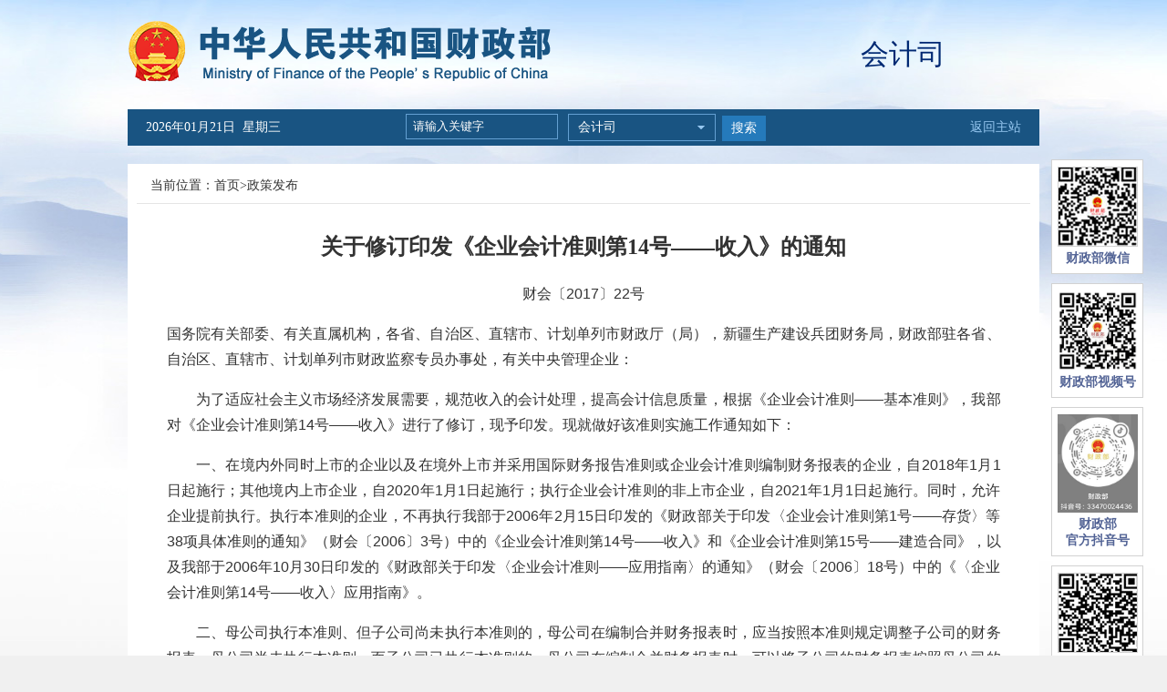

--- FILE ---
content_type: text/html
request_url: http://kjs.mof.gov.cn/zhengcefabu/201707/t20170719_2653110.htm
body_size: 5853
content:
<!DOCTYPE html>
<html>
<head>
<meta http-equiv="Content-Type" content="text/html; charset=utf-8">
<meta http-equiv="X-UA-Compatible" content="IE=edge,chrome=1">
<meta name="SiteName" content="中华人民共和国财政部">
<meta name="SiteDomain" content="http://www.mof.gov.cn">
<meta name="SiteIDCode" content="bm14000001">
<meta name="viewport" content="width=1000"/>
<meta name="ArticleTitle" content="关于修订印发《企业会计准则第14号——收入》的通知"/>
<meta name="PubDate" content="2017-07-19 08:52:00"/>
<meta name="ContentSource" content=""/>
<meta name="Keywords" content=""/>
<title>关于修订印发《企业会计准则第14号——收入》的通知</title>
<link href="../../images/favicon.ico" rel="shortcut icon" type="image/x-icon">
 <!--<script src="../../images/jquery.min.js"></script>-->
<script src="../../images/jquery-3.6.0.min.js"></script>
    <script src="../../images/jquery-migrate-3.4.0.min.js"></script>
  <script src="../../images/index.js"></script>
<link href="../../images/style_zz.css" rel="stylesheet" type="text/css">
<style>.title_con{padding-bottom:15px}
.gu-download{line-height:200%;paddin-top:20px;}
.gu-download p{font-size:16px;}
.gu-download li{font-size:15px;}
.gu-download a{color: #2b50a8;}
.gu-download a:hover{text-decoration: underline;}
.conbottom{display: inline-block; width: 100%}
  .docreltime{    display: inline-block;
    float: left;}
    .qrcode_wrap{position: relative;left: -400px; padding: 10px; width: 240px; height: 250px;background: #fff;border: solid 1px #d8d8d8;z-index: 11001;font-size: 12px;margin:0 auto}
        .qrcode_header_left{float:left}
        .qrcode_header_right{float:right}
        .qrcode{margin-left:40px;margin-top:30px}
        .qrcode_footer_tips{margin-top:20px}
</style>

</head>

<body>

<script>

function getCurDate()
{
 var d = new Date();
 var week;
 switch (d.getDay()){
 case 1: week="星期一"; break;
 case 2: week="星期二"; break;
 case 3: week="星期三"; break;
 case 4: week="星期四"; break;
 case 5: week="星期五"; break;
 case 6: week="星期六"; break;
 default: week="星期天";
 }
 var years = d.getFullYear();
 var month = add_zero(d.getMonth()+1);
 var days = add_zero(d.getDate());
 var hours = add_zero(d.getHours());
 var minutes = add_zero(d.getMinutes());
 var seconds=add_zero(d.getSeconds());
 var ndate = years+"年"+month+"月"+days+"日&nbsp;&nbsp;"+week;
 var divT=document.getElementById("divT"); 
 divT.innerHTML= ndate;
}
 
function add_zero(temp)
{
 if(temp<10) return "0"+temp;
 else return temp;
}
setInterval("getCurDate()",100);

</script>
<style>

.popfr {
    width: 101px;
    position: absolute !important;
    right: 2%;
    top:  175px !important;
}
</style>
<style media=print>
 @media print { .popfr { display: none;color:green } }
</style>
<style>
@media screen and (max-width:1270px){ .popfr{ right:0 !important; } }
@media screen and (max-width:1220px){ .popfr{display:none !important; } }
</style>
<body>
<div class="popfr">
<ul>
<li><img src="../../images/czb_pop3.jpg" /><h3>财政部微信</h3></li>
<li><img style="width:88px;height:88px" src="../../images/weixinsph.jpg" alt="" />
        <h3>财政部视频号</h3>
    </li>
    <li><img style="width:88px;height:108px" src="../../images/dyhao.jpg" alt="" />
        <h3>财政部<br>官方抖音号</h3>
    </li>
<li><img src="../../images/czb_pop4.jpg" /><h3>移动客户端</h3><span>Android下载</span></li>
<li><img src="../../images/czb_pop5.jpg" /><h3>移动客户端</h3><span>iphone下载</span></li>
</ul>
</div>
<div class="logodiv">
<h2><a href="http://www.mof.gov.cn"><img src="../../images/czb_logo.png" alt="中华人民共和国财政部" /></a></h2>
 <div class="zzName">会计司</div>
</div>
<div class="nav">
<p><span id="divT">2017年11月21日 星期二</span></p>
<script>
function goSearch(){
  var swd=document.getElementById("searchword").value;
if(swd=="" || swd==null || swd=="请输入关键字"){
   alert("请输入关键词后再查询！");
   return false;
}else{
 var form = document.getElementById('searchform');
 form.submit();
}
}
</script>
<form action="http://search.mof.gov.cn/was5/web/search?channelid=289898" method="post" name="searchform" target="_blank" id="searchform" accept-charset="utf-8"  onsubmit="document.charset='utf-8'">
<div class="zz_serach">
		<div class="searchinput">
		<input type="text" id="searchword" name="searchword" value="请输入关键字" onfocus="javascript:if(this.value=='请输入关键字')this.value='';" onblur="javascript:if(this.value=='')this.value='请输入关键字';" />
		<ul>
        	<li>
            	 <p id="xia">会计司</p>
                    <ol id="bumen">
                        <li>会计司</li>
                    </ol>
                    <div class="clear"></div>
            </li>
        </ul>
         
<script type="text/javascript"> 
(function (){
 var oSelect = document.getElementById("xia");
 var oSub = document.getElementById("bumen");
 var aLi = oSub.getElementsByTagName("li");
 var i = 0;
 
 oSelect.onclick = function (event)
 {
  var style = oSub.style;
  style.display = style.display == "block" ? "none" : "block";
  //阻止事件冒泡
  (event || window.event).cancelBubble = true
 };
 
 for (i = 0; i < aLi.length; i++)
 {
  //鼠标划过
  aLi[i].onmouseover = function ()
  {
   this.className = "hover"
  };
  //鼠标离开
  aLi[i].onmouseout = function ()
  {
   this.className = "";
  };
  //鼠标点击
  aLi[i].onclick = function ()
  {
   oSelect.innerHTML = this.innerHTML 
  }
 }
 
 document.onclick = function ()
 {
  oSub.style.display = "none"; 
 };
})();
</script>
        </div>
     <div class="buttoninput">
          <span><a href="javascript:void(0)" onclick="javascript:goSearch();">搜索</a></span>
          <!--<span><a href="">高级搜索</a></span>-->
     </div>
</div>
</form>
<div class="returnmain">
	<a href="http://www.mof.gov.cn">返回主站</a>

</div>
</div>
</dody>
</html>
	<div class="dangqian">
    <p>当前位置：<a href="../../" target="_blank" title="首页" class="CurrChnlCls">首页</a>><a href="../" target="_blank" title="政策发布" class="CurrChnlCls">政策发布</a></p>
    </div>
<div class="mainboxerji">
	<div class="box_content">
    	<h2 class="title_con">关于修订印发《企业会计准则第14号——收入》的通知</h2>
       <!-- <div class="laiyuan"><p><span>2017年07月19日</span><span>来源：</span></p></div>-->
        <div class="my_conboxzw">
            <div class="my_doccontent">
            <div class=TRS_Editor><style type="text/css">

.TRS_Editor P{margin-bottom:1em;line-height:1.8;font-family:Arial;font-size:12pt;}.TRS_Editor DIV{margin-bottom:1em;line-height:1.8;font-family:Arial;font-size:12pt;}.TRS_Editor TD{margin-bottom:1em;line-height:1.8;font-family:Arial;font-size:12pt;}.TRS_Editor TH{margin-bottom:1em;line-height:1.8;font-family:Arial;font-size:12pt;}.TRS_Editor SPAN{margin-bottom:1em;line-height:1.8;font-family:Arial;font-size:12pt;}.TRS_Editor FONT{margin-bottom:1em;line-height:1.8;font-family:Arial;font-size:12pt;}.TRS_Editor UL{margin-bottom:1em;line-height:1.8;font-family:Arial;font-size:12pt;}.TRS_Editor LI{margin-bottom:1em;line-height:1.8;font-family:Arial;font-size:12pt;}.TRS_Editor A{margin-bottom:1em;line-height:1.8;font-family:Arial;font-size:12pt;}</style>
<div class="TRS_Editor">
<p align="center">财会〔2017〕22号</p>
<p align="justify">国务院有关部委、有关直属机构，各省、自治区、直辖市、计划单列市财政厅（局），新疆生产建设兵团财务局，财政部驻各省、自治区、直辖市、计划单列市财政监察专员办事处，有关中央管理企业：</p>
<p align="justify">　　为了适应社会主义市场经济发展需要，规范收入的会计处理，提高会计信息质量，根据《企业会计准则——基本准则》，我部对《企业会计准则第14号——收入》进行了修订，现予印发。现就做好该准则实施工<a name="_GoBack"></a>作通知如下：</p>
<p align="justify">　　一、在境内外同时上市的企业以及在境外上市并采用国际财务报告准则或企业会计准则编制财务报表的企业，自2018年1月1日起施行；其他境内上市企业，自2020年1月1日起施行；执行企业会计准则的非上市企业，自2021年1月1日起施行。同时，允许企业提前执行。执行本准则的企业，不再执行我部于2006年2月15日印发的《财政部关于印发〈企业会计准则第1号——存货〉等38项具体准则的通知》（财会〔2006〕3号）中的《企业会计准则第14号——收入》和《企业会计准则第15号——建造合同》，以及我部于2006年10月30日印发的《财政部关于印发〈企业会计准则——应用指南〉的通知》（财会〔2006〕18号）中的《〈企业会计准则第14号——收入〉应用指南》。</p>
<p align="justify">　　二、母公司执行本准则、但子公司尚未执行本准则的，母公司在编制合并财务报表时，应当按照本准则规定调整子公司的财务报表。母公司尚未执行本准则、而子公司已执行本准则的，母公司在编制合并财务报表时，可以将子公司的财务报表按照母公司的会计政策进行调整后合并，也可以将子公司按照本准则编制的财务报表直接合并，母公司将子公司按照本准则编制的财务报表直接合并的，应当在合并财务报表中披露该事实，并且对母公司和子公司的会计政策及其他相关信息分别进行披露。</p>
<p align="justify">　　企业对合营企业和联营企业的长期股权投资采用权益法核算的，比照上述原则进行处理，但不切实可行的除外。</p>
<p align="justify">　　三、企业以存货换取客户的固定资产、无形资产等的，按照本准则的规定进行会计处理；其他非货币性资产交换，按照《企业会计准则第7号——非货币性资产交换》的规定进行会计处理。</p>
<p align="justify">　　执行中有何问题，请及时反馈我部。</p>
<p align="justify">　　附件：企业会计准则第14号——收入</p>
<p align="justify">　　</p>
<p align="right">财 政 部</p>
<p align="right">　　2017年7月5日</p>
</div></div>
            </div>
<div class="gu-download">
<p id="down-tit1">附件下载:</p>
<ul id="down1">
    <li>
          <span id="appendix1" >
           <a href="./P020170719328747835611.pdf">企业会计准则第14号——收入.pdf</a>
          </span>

        <SCRIPT LANGUAGE="JavaScript">
            
            {

                var handel=document.getElementById("appendix1")
                var handel1=document.getElementById("down1")
                var handel2=document.getElementById("down-tit1")

                if(handel.innerText=="")
                {
                    handel1.style.display="none";
                    handel2.style.display="none";
                }
            }
            
        </SCRIPT>
     </li>
</ul>
</div>

<div class="gu-download">
<p id="down-tit">相关文章:</p>
<ul id="down">
                  
    <li>
          <span id="appendix" >
           <a href="../../zhengcejiedu/201707/t20170719_2653113.htm">财政部会计司有关负责人就新收入准则的修订完善和发布实施答记者问</a>
          </span>
         
            </li>

</ul>
  <SCRIPT LANGUAGE="JavaScript">
            
            {

               
                var handel1=document.getElementById("down")
                var handel2=document.getElementById("down-tit")

                if(handel1.innerText=="")
                {
                    handel1.style.display="none";
                    handel2.style.display="none";
                }
            }
            
        </SCRIPT>


</div>


    </div>
 <div class="conbottom">
<div class="docreltime">
<span>发布日期:&nbsp;&nbsp;2017年07月19日</span>
</div>
    <div class="sharebox">
        <div class="bdsharebuttonbox sharebar">
            <span><img src="../../images/fenxiang.png" alt="" /></span>
            <a class="bds_tsina" data-cmd="tsina" title="分享到新浪微博"><img src="../../images/wb.png" /></a>
            <a class="bds_weixin" data-cmd="weixin" title="分享到微信"><img src="../../images/wx.png" /></a>
        </div>
        <div class="qrcode_wrap" style="display: none">
            <div class="qrcode_header_tips">
                <span class="qrcode_header_left">分享到微信朋友圈</span>
                <span class="qrcode_header_right">x</span>
            </div>
            <div id="qrcode" class="qrcode"></div>
            <div class="qrcode_footer_tips">打开微信，点击底部的“发现”，<br>使用“扫一扫”即可将网页分享至朋友圈。</div>
        </div>
        <script src="../../images/qrcode_share.js"></script>
        <script src="../../images/utils_share.js"></script>
        <script type="text/javascript">
            //分享
        
            $(function () {
        
                // 分享按钮事件
        
                $(".bds_weixin").on("click", function (e) {
                    e.preventDefault();
                    $(".qrcode_wrap").show();
                });
                $(".qrcode_header_right").on("click", function (e) {
                    e.preventDefault();
                    $(".qrcode_wrap").hide();
                });
                // 微信生成二维码
                var qrcode = new QRCode(document.getElementById("qrcode"), {
                    width: 150,//设置宽高
                    height: 150
                });
        
                qrcode.makeCode(window.location.href);
        
                // 微博分享
                $(".bds_tsina").on("click", function () {
                    var url = window.location.href;
                    var opts = {
                        url: url,
                        title: document.title,
                        pic: ''
                    };
                    weiboShare(opts);
                });
        
            })
        
        
            function weiboShare(opts) {
                var sinaUrl = "http://service.weibo.com/share/" + "share.php";
                sinaUrl = Util.appendParam(sinaUrl, opts);
                try {
                    window.open(sinaUrl)
                } catch (e) { }
            }
        </script>
        
        
        
</div>
</div>
<div class="clear"></div>
     <div class="conboxdown">
    		<span>【<a class="content_big"> 大 </a><a class="content_middle"> 中 </a> <a class="content_small"> 小 </a>】</span>
            <span><a href="javascript:window.print()">【打印此页】</a></span>
            <span><a href="javascript:close()">【关闭窗口】</a></span>
    </div>
    
    </div>
</div>
<style>
.footerconfr ul li{float:none;display: inline-block;border-left: 1px solid #999;border-right:0;}
.footerconfr ul li:first-child{border-left:0;}
</style>
<div id="footer">
<div class="footercon">
<div class="footerconfl">
<a class="findMistake" href="http://121.43.68.40/exposure/jiucuo.html?site_code=bm14000001&url=http%3A%2F%2Fwww.mof.gov.cn%2Findex.htm" target="_blank"><img style="border:0px;" src="../../images/czb_jiucuo.png" /></a>

<a href="http://bszs.conac.cn/sitename?method=show&id=266EB2A9742A78D5E053022819ACC6F4" target="_blank"><img src="../../images/czb_dangzh.png" /></a>

</div>
<div class="footerconfr">
 <ul>
  <li><a href="http://www.mof.gov.cn/wzdt/" target="_blank">网站地图</a></li>
  <li><a href="http://www.mof.gov.cn/gywm/" target="_blank">联系我们</a></li>
 
  <div class="clear"></div>
 </ul>
 <p>主办单位：中华人民共和国财政部<br />
网站标识码：bm14000001&nbsp;&nbsp;<a href="https://beian.miit.gov.cn/#/Integrated/index" target="_blank" style="color:#777;"> 京ICP备05002860号</a> &nbsp;&nbsp;<a href="http://www.beian.gov.cn/portal/registerSystemInfo?recordcode=11010202000006" target="_blank" style="color:#777;"><img src="../../images/czb_beian.png" />京公网安备11010202000006号</a><br />
技术支持：财政部信息网络中心<br />
中华人民共和国财政部&nbsp;&nbsp;版权所有，如需转载，请注明来源</p>   
</div>
<div class="clear"></div>
</div> 
</div>

<script type="text/javascript">
//分享

</script>
</body>
</html>